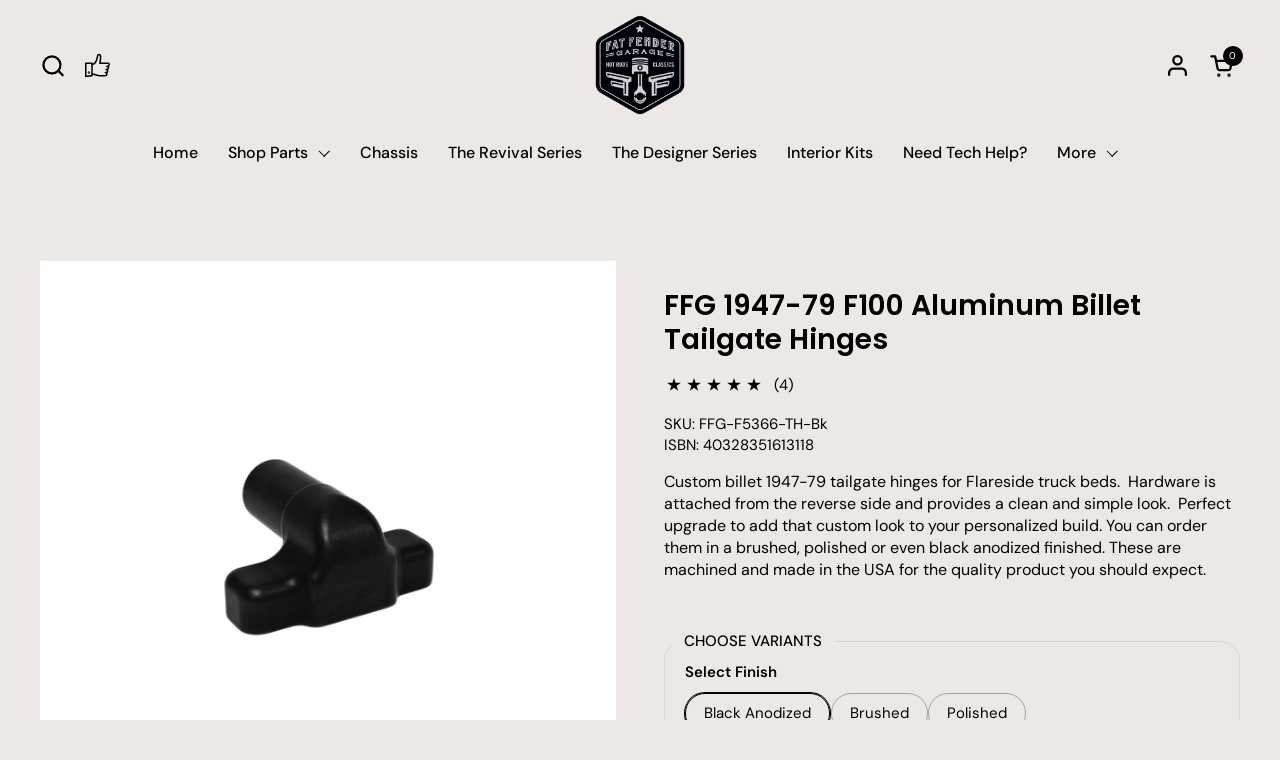

--- FILE ---
content_type: text/html; charset=utf-8
request_url: https://fatfender.com/products/1953-66-billet-tailgate-hinges?section_id=template--18246449070270__main&option_values=1274528628926
body_size: 6142
content:
<div id="shopify-section-template--18246449070270__main" class="shopify-section mount-css-slider mount-toggles mount-product-page mount-show-more"><link href="//fatfender.com/cdn/shop/t/60/assets/section-main-product.css?v=145453125280039510251739912194" rel="stylesheet" type="text/css" media="all" />

<div class="container container--large container--vertical-space-small  container--no-space-mobile "><product-page 
    id="product-template--18246449070270__main" 
    class="grid grid--layout grid--gap-xlarge grid-2 grid-lap-1 grid--no-stretch 
    main-product main-product--mobile-padding--false 
    product-component--default-to-first-variant-true" 
    data-collection="" data-id="6879215386814" 
    data-availability="true" 
    data-js-product-component
  ><div class=" element--is-sticky">
      
      <div class="
        product-gallery 
        product-gallery--slider 
        lap--grid--slider-container
        
      " 
        data-js-product-gallery
        style="--border-radius: 0px"
      >

        <style data-shopify>
          #product-template--18246449070270__main .product-gallery-item .lazy-image img {
            padding: 0% !important;
          }</style>
<css-slider data-options='{
            "selector": ".product-gallery-item",
            "autoHeight": false,"thumbnails": false, 
              "navigation": false,"listenScroll": false
          }'
            class="css-slider--bottom-navigation element--border-radius" 
            style="display:block"
          ><div class="grid  grid--slider  grid-1 lap--grid--slider grid--gap-small" style="--mobile-media-width: 100%">

<div 
  id="FeaturedMedia-template--18246449070270__main-23366743916734" 
  class="product-gallery-item element--border-radius  element--border-radius"
  data-product-media-type="image"
  data-product-single-media-wrapper
  data-media-id="23366743916734"
  data-video
  tabindex="0"
  data-index="0"data-image-zoomdata-ratio="1" style="padding-top: 100%">
<figure 
	class="lazy-image 
		 lazy-image--background 
		
		 lazy-image--fit 
		apply-gallery-animation
	" 
	 data-ratio="1" style="padding-top: 100%" 
	data-crop="true"
>

	<img
	  src="//fatfender.com/cdn/shop/products/N-E-W-P-r-o-d-uct-photo-template-2021-logo-copy-scaled.jpg?v=1742243348&width=480" alt="1953-56 Ford Trucks, 1957-60 Ford Trucks, 1961-66 Ford Trucks, black anodized, custom, Exterior, FFG Designed, flareside, high quality, import_2021_08_05_001436, joined-description-fields, polished, quality, Warehouse, FFG 1947-79 F100 Aluminum Billet Tai"
	  srcset="//fatfender.com/cdn/shop/products/N-E-W-P-r-o-d-uct-photo-template-2021-logo-copy-scaled.jpg?v=1742243348&width=240 240w,//fatfender.com/cdn/shop/products/N-E-W-P-r-o-d-uct-photo-template-2021-logo-copy-scaled.jpg?v=1742243348&width=360 360w,//fatfender.com/cdn/shop/products/N-E-W-P-r-o-d-uct-photo-template-2021-logo-copy-scaled.jpg?v=1742243348&width=420 420w,//fatfender.com/cdn/shop/products/N-E-W-P-r-o-d-uct-photo-template-2021-logo-copy-scaled.jpg?v=1742243348&width=480 480w,//fatfender.com/cdn/shop/products/N-E-W-P-r-o-d-uct-photo-template-2021-logo-copy-scaled.jpg?v=1742243348&width=640 640w,//fatfender.com/cdn/shop/products/N-E-W-P-r-o-d-uct-photo-template-2021-logo-copy-scaled.jpg?v=1742243348&width=840 840w,//fatfender.com/cdn/shop/products/N-E-W-P-r-o-d-uct-photo-template-2021-logo-copy-scaled.jpg?v=1742243348&width=1080 1080w,//fatfender.com/cdn/shop/products/N-E-W-P-r-o-d-uct-photo-template-2021-logo-copy-scaled.jpg?v=1742243348&width=1280 1280w,//fatfender.com/cdn/shop/products/N-E-W-P-r-o-d-uct-photo-template-2021-logo-copy-scaled.jpg?v=1742243348&width=1540 1540w,//fatfender.com/cdn/shop/products/N-E-W-P-r-o-d-uct-photo-template-2021-logo-copy-scaled.jpg?v=1742243348&width=1860 1860w,//fatfender.com/cdn/shop/products/N-E-W-P-r-o-d-uct-photo-template-2021-logo-copy-scaled.jpg?v=1742243348&width=2100 2100w,//fatfender.com/cdn/shop/products/N-E-W-P-r-o-d-uct-photo-template-2021-logo-copy-scaled.jpg?v=1742243348&width=2460 2460w"
	  class="img"
	  width="2560"
	  height="2560"
		data-ratio="1"
	  sizes="(max-width: 767px) 100vw, (max-width: 1920px) 50vw, 960px"
	  
		
		
		onload="this.parentNode.classList.add('lazyloaded');"
 	/>

</figure><product-image-zoom class="product-gallery-item__zoom" data-image="//fatfender.com/cdn/shop/products/N-E-W-P-r-o-d-uct-photo-template-2021-logo-copy-scaled.jpg?v=1742243348" aria-hidden="true" tabindex="-1"><svg width="21" height="21" viewBox="0 0 21 21" fill="none" xmlns="http://www.w3.org/2000/svg"><circle cx="9.08008" cy="9" r="8" stroke="var(--main-text)" stroke-width="2" style="fill:none!important" /><rect x="14.2988" y="15.9062" width="1.98612" height="6.65426" transform="rotate(-45 14.2988 15.9062)" fill="#111111"/><path d="M8.08008 5H10.0801V13H8.08008V5Z" fill="#111111"/><path d="M13.0801 8V10L5.08008 10L5.08008 8L13.0801 8Z" fill="#111111"/></svg></product-image-zoom>
    
</div>
<div 
  id="FeaturedMedia-template--18246449070270__main-23366743883966" 
  class="product-gallery-item element--border-radius  element--border-radius"
  data-product-media-type="image"
  data-product-single-media-wrapper
  data-media-id="23366743883966"
  data-video
  tabindex="0"
  data-index="1"data-image-zoomdata-ratio="1" style="padding-top: 100%">
<figure 
	class="lazy-image 
		 lazy-image--background 
		
		 lazy-image--fit 
		apply-gallery-animation
	" 
	 data-ratio="1" style="padding-top: 100%" 
	data-crop="true"
>

	<img
	  src="//fatfender.com/cdn/shop/products/NEW-P-r-o-d-u-ct-p-hoto-template-2021-logo-copy-scaled.jpg?v=1742243348&width=480" alt="1953-56 Ford Trucks, 1957-60 Ford Trucks, 1961-66 Ford Trucks, black anodized, custom, Exterior, FFG Designed, flareside, high quality, import_2021_08_05_001436, joined-description-fields, polished, quality, Warehouse, FFG 1947-79 F100 Aluminum Billet Tai"
	  srcset="//fatfender.com/cdn/shop/products/NEW-P-r-o-d-u-ct-p-hoto-template-2021-logo-copy-scaled.jpg?v=1742243348&width=240 240w,//fatfender.com/cdn/shop/products/NEW-P-r-o-d-u-ct-p-hoto-template-2021-logo-copy-scaled.jpg?v=1742243348&width=360 360w,//fatfender.com/cdn/shop/products/NEW-P-r-o-d-u-ct-p-hoto-template-2021-logo-copy-scaled.jpg?v=1742243348&width=420 420w,//fatfender.com/cdn/shop/products/NEW-P-r-o-d-u-ct-p-hoto-template-2021-logo-copy-scaled.jpg?v=1742243348&width=480 480w,//fatfender.com/cdn/shop/products/NEW-P-r-o-d-u-ct-p-hoto-template-2021-logo-copy-scaled.jpg?v=1742243348&width=640 640w,//fatfender.com/cdn/shop/products/NEW-P-r-o-d-u-ct-p-hoto-template-2021-logo-copy-scaled.jpg?v=1742243348&width=840 840w,//fatfender.com/cdn/shop/products/NEW-P-r-o-d-u-ct-p-hoto-template-2021-logo-copy-scaled.jpg?v=1742243348&width=1080 1080w,//fatfender.com/cdn/shop/products/NEW-P-r-o-d-u-ct-p-hoto-template-2021-logo-copy-scaled.jpg?v=1742243348&width=1280 1280w,//fatfender.com/cdn/shop/products/NEW-P-r-o-d-u-ct-p-hoto-template-2021-logo-copy-scaled.jpg?v=1742243348&width=1540 1540w,//fatfender.com/cdn/shop/products/NEW-P-r-o-d-u-ct-p-hoto-template-2021-logo-copy-scaled.jpg?v=1742243348&width=1860 1860w,//fatfender.com/cdn/shop/products/NEW-P-r-o-d-u-ct-p-hoto-template-2021-logo-copy-scaled.jpg?v=1742243348&width=2100 2100w,//fatfender.com/cdn/shop/products/NEW-P-r-o-d-u-ct-p-hoto-template-2021-logo-copy-scaled.jpg?v=1742243348&width=2460 2460w"
	  class="img"
	  width="2560"
	  height="2560"
		data-ratio="1"
	  sizes="(max-width: 767px) 100vw, (max-width: 1920px) 50vw, 960px"
	   loading="lazy" 
		
		
		onload="this.parentNode.classList.add('lazyloaded');"
 	/>

</figure><product-image-zoom class="product-gallery-item__zoom" data-image="//fatfender.com/cdn/shop/products/NEW-P-r-o-d-u-ct-p-hoto-template-2021-logo-copy-scaled.jpg?v=1742243348" aria-hidden="true" tabindex="-1"><svg width="21" height="21" viewBox="0 0 21 21" fill="none" xmlns="http://www.w3.org/2000/svg"><circle cx="9.08008" cy="9" r="8" stroke="var(--main-text)" stroke-width="2" style="fill:none!important" /><rect x="14.2988" y="15.9062" width="1.98612" height="6.65426" transform="rotate(-45 14.2988 15.9062)" fill="#111111"/><path d="M8.08008 5H10.0801V13H8.08008V5Z" fill="#111111"/><path d="M13.0801 8V10L5.08008 10L5.08008 8L13.0801 8Z" fill="#111111"/></svg></product-image-zoom>
    
</div>
<div 
  id="FeaturedMedia-template--18246449070270__main-21831304478910" 
  class="product-gallery-item element--border-radius  element--border-radius"
  data-product-media-type="external_video-youtube"
  data-product-single-media-wrapper
  data-media-id="21831304478910"
  data-video
  tabindex="0"
  data-index="2"data-video-id="aCPGKnqyqJ0" 
    data-video-host="youtube"><div class="product-gallery-item__media" style="padding-top: 100%">
<video-component id="video-" class="video-component 
     video-component--background  
    
    apply-gallery-animation
  "
  data-video data-media-type="youtube"
  data-autoplay="false"
>

  <template>
    <iframe src="https://www.youtube.com/embed/aCPGKnqyqJ0?enablejsapi=1&controls=1&loop=1&playlist=aCPGKnqyqJ0&autoplay=1&playsinline=1&rel=0" class="js-youtube video-component__iframe" allow="autoplay; encrypted-media" allowfullscreen title="Watch and Learn more about this product in our YouTube video!"></iframe></template>

  <div class="video-component__container" data-js-video-component-container>

    <a class="video-component__link" 
      href="https://www.youtube.com/watch?v=aCPGKnqyqJ0" 
      data-js-video-component-link
       title="Watch and Learn more about this product in our YouTube video!" 
      
    >

      
<span class="video-component__play" aria-hidden="true"><svg width="104" height="104" viewBox="0 0 104 104" fill="none" xmlns="http://www.w3.org/2000/svg"><circle opacity=".7" cx="52" cy="51.836" r="50.5" stroke="#000" stroke-width="2"/><path d="M46.869 72.196c-2.631 2.018-6.435.142-6.435-3.174v-35.51c0-3.317 3.804-5.193 6.435-3.175l23.147 17.756c2.087 1.6 2.087 4.746 0 6.347L46.869 72.196Z" fill="#000"/></svg></span>
          <span class="video-component__background" aria-hidden="true">
<figure 
	class="lazy-image 
		 lazy-image--background 
		
		
		
	" 
	 data-ratio="1.3333333333333333" style="padding-top: 75.0%" 
	data-crop="true"
>

	<img
	  src="//fatfender.com/cdn/shop/products/hqdefault_e8604695-7fec-4afd-9b23-4cfb9d848d58.jpg?v=1628795332&width=480" alt="Watch and Learn more about this product in our YouTube video!"
	  srcset="//fatfender.com/cdn/shop/products/hqdefault_e8604695-7fec-4afd-9b23-4cfb9d848d58.jpg?v=1628795332&width=240 240w,//fatfender.com/cdn/shop/products/hqdefault_e8604695-7fec-4afd-9b23-4cfb9d848d58.jpg?v=1628795332&width=360 360w,//fatfender.com/cdn/shop/products/hqdefault_e8604695-7fec-4afd-9b23-4cfb9d848d58.jpg?v=1628795332&width=420 420w,//fatfender.com/cdn/shop/products/hqdefault_e8604695-7fec-4afd-9b23-4cfb9d848d58.jpg?v=1628795332&width=480 480w"
	  class="img"
	  width="480"
	  height="360"
		data-ratio="1.3333333333333333"
	  sizes="(max-width: 767px) 100vw, (max-width: 1920px) 50vw, 960px"
	   loading="lazy" 
		
		
		onload="this.parentNode.classList.add('lazyloaded');"
 	/>

</figure></span></a>

  </div><button class="video-component__close" data-js-video-component-close>
      <span class="visually-hidden">Close</span>
      <span aria-hidden="true" class="exit"><svg width="18" height="18" viewBox="0 0 18 18" fill="none" xmlns="http://www.w3.org/2000/svg"><path d="M17 1L1 17" stroke="black" stroke-width="2" stroke-linecap="round" stroke-linejoin="round"/><path d="M1 1L17 17" stroke="black" stroke-width="2" stroke-linecap="round" stroke-linejoin="round"/></svg></span>
    </button></video-component></div></div><link href="//fatfender.com/cdn/shop/t/60/assets/component-video.css?v=58543998628834624751738792720" rel="stylesheet" type="text/css" media="all" />
</div></css-slider><div class="product-gallery__thumbnails " aria-hidden="true" style="--border-radius: 0px">
            <div class="product-gallery__thumbnails-holder"><button class="thumbnail element--border-radius" data-index="0"  tabindex="0" >
<figure 
  class="lazy-image lazy-image--small  lazy-image--fit  thumbnail__image" 
  data-ratio style="padding-top: 120.00048000192001%"
>
  
    <img 
      
        src="//fatfender.com/cdn/shop/products/N-E-W-P-r-o-d-uct-photo-template-2021-logo-copy-scaled.jpg?v=1742243348&width=120" 
        srcset="
          //fatfender.com/cdn/shop/products/N-E-W-P-r-o-d-uct-photo-template-2021-logo-copy-scaled.jpg?v=1742243348&width=120 100w, 
          //fatfender.com/cdn/shop/products/N-E-W-P-r-o-d-uct-photo-template-2021-logo-copy-scaled.jpg?v=1742243348&width=220 200w, 
          //fatfender.com/cdn/shop/products/N-E-W-P-r-o-d-uct-photo-template-2021-logo-copy-scaled.jpg?v=1742243348&width=320 300w
        "
      
      alt="1953-56 Ford Trucks, 1957-60 Ford Trucks, 1961-66 Ford Trucks, black anodized, custom, Exterior, FFG Designed, flareside, high quality, import_2021_08_05_001436, joined-description-fields, polished, quality, Warehouse, FFG 1947-79 F100 Aluminum Billet Tai"
      loading="lazy"
      sizes="100px"
      width="2560" height="2560"
      onload="this.parentNode.classList.add('lazyloaded')"
    />
  
</figure></button><button class="thumbnail element--border-radius" data-index="1"  tabindex="0" >
<figure 
  class="lazy-image lazy-image--small  lazy-image--fit  thumbnail__image" 
  data-ratio style="padding-top: 120.00048000192001%"
>
  
    <img 
      
        src="//fatfender.com/cdn/shop/products/NEW-P-r-o-d-u-ct-p-hoto-template-2021-logo-copy-scaled.jpg?v=1742243348&width=120" 
        srcset="
          //fatfender.com/cdn/shop/products/NEW-P-r-o-d-u-ct-p-hoto-template-2021-logo-copy-scaled.jpg?v=1742243348&width=120 100w, 
          //fatfender.com/cdn/shop/products/NEW-P-r-o-d-u-ct-p-hoto-template-2021-logo-copy-scaled.jpg?v=1742243348&width=220 200w, 
          //fatfender.com/cdn/shop/products/NEW-P-r-o-d-u-ct-p-hoto-template-2021-logo-copy-scaled.jpg?v=1742243348&width=320 300w
        "
      
      alt="1953-56 Ford Trucks, 1957-60 Ford Trucks, 1961-66 Ford Trucks, black anodized, custom, Exterior, FFG Designed, flareside, high quality, import_2021_08_05_001436, joined-description-fields, polished, quality, Warehouse, FFG 1947-79 F100 Aluminum Billet Tai"
      loading="lazy"
      sizes="100px"
      width="2560" height="2560"
      onload="this.parentNode.classList.add('lazyloaded')"
    />
  
</figure></button><button class="thumbnail element--border-radius" data-index="2"  tabindex="0" >
<figure 
  class="lazy-image lazy-image--small  lazy-image--fit  thumbnail__image" 
  data-ratio style="padding-top: 120.00048000192001%"
>
  
    <img 
      
        src="//fatfender.com/cdn/shop/products/hqdefault_e8604695-7fec-4afd-9b23-4cfb9d848d58.jpg?v=1628795332&width=120" 
        srcset="
          //fatfender.com/cdn/shop/products/hqdefault_e8604695-7fec-4afd-9b23-4cfb9d848d58.jpg?v=1628795332&width=120 100w, 
          //fatfender.com/cdn/shop/products/hqdefault_e8604695-7fec-4afd-9b23-4cfb9d848d58.jpg?v=1628795332&width=220 200w, 
          //fatfender.com/cdn/shop/products/hqdefault_e8604695-7fec-4afd-9b23-4cfb9d848d58.jpg?v=1628795332&width=320 300w
        "
      
      alt="Watch and Learn more about this product in our YouTube video!"
      loading="lazy"
      sizes="100px"
      width="480" height="360"
      onload="this.parentNode.classList.add('lazyloaded')"
    />
  
</figure><span class="thumbnail__badge"><svg width="26" height="26" viewBox="0 0 26 26" fill="none" xmlns="http://www.w3.org/2000/svg"><path class="path" fill-rule="evenodd" clip-rule="evenodd" d="M9.71814 6.71984C9.0517 6.31605 8.19995 6.79588 8.19995 7.5751V18.311C8.19995 19.1138 9.09826 19.5893 9.76217 19.1379L18.1123 13.4612C18.7146 13.0518 18.6912 12.1564 18.0682 11.779L9.71814 6.71984Z" fill="#3A3A3A"/></svg></span></button></div>
          </div></div>
    </div>

    <div class="product-text  element--is-sticky remove-empty-space">
      <div class="element--hide-on-portable gutter-bottom--small">
</div><h1 class="product__title heading-size--page-title" >FFG 1947-79 F100 Aluminum Billet Tailgate Hinges</h1><div >
<div class="star-rating" aria-label="">

    <span class="visually-hidden">Rating: 5.0 out of 5</span>
      
    <span class="star-rating__stars" style="
      width:100px;
    ">
      <span class="star-rating__stars-active" style="width:100%"></span>
    </span>
    
    <span class="star-rating__caption text-size--small ">(4)</span>

  </div></div><div class="product__sku-barcode text-size--small show-block-if-variant-selected" 
              data-update-block="sku-barcode-main" 
            ><span class="product__sku">
                  SKU: FFG-F5366-TH-B
                </span><span class="product__barcode" data-js-product-barcode>
                  ISBN: 40328351678654
                </span></div><span 
              class="product__subtitle text-size--regular text-color--primary"
              style="
                
                
              " 
               
            >
              <p>Custom billet 1947-79 tailgate hinges for Flareside truck beds.  Hardware is attached from the reverse side and provides a clean and simple look.  Perfect upgrade to add that custom look to your personalized build. You can order them in a brushed, polished or even black anodized finished. These are machined and made in the USA for the quality product you should expect. </p>
            </span><div class="sidebar-widget sidebar-widget--outline"
              
              
              
            ><span class="sidebar-widget__title">Choose variants</span><div class="sidebar-widget__content">

                <product-variants 
                  data-main-product-variants
                  data-main-product-page-variants
                  data-variants="1"
                  data-hide-variants="hide"
                  data-url="/products/1953-66-billet-tailgate-hinges" data-id="template--18246449070270__main" data-helper-id="template--18246449070270__main"
                  data-style="radio"
                   class="product-variants--hide-unavailable" 
                  data-unavailable-variants="hide"
                  
                   data-has-variants 
                  
                > 
              
                  <script type="application/json" data-js-variant-data data-update-block="variant-data-main-product">
                    {"id":40328351678654,"title":"Brushed","option1":"Brushed","option2":null,"option3":null,"sku":"FFG-F5366-TH-B","requires_shipping":true,"taxable":true,"featured_image":null,"available":true,"name":"FFG 1947-79 F100 Aluminum Billet Tailgate Hinges - Brushed","public_title":"Brushed","options":["Brushed"],"price":12900,"weight":1361,"compare_at_price":2905,"inventory_management":"shopify","barcode":"40328351678654","requires_selling_plan":false,"selling_plan_allocations":[],"quantity_rule":{"min":1,"max":null,"increment":1}}
                  </script>
                  
                  <div class="product-variants no-js-hidden"
                    
                    
                  >
                      
                      <div class="product-variant" data-name="product-finish-template--18246449070270__main" data-js-product-variant><span class="product-variant__name text-size--small">Select Finish</span><div class="product-variant__container product-variant__container--radio product-variant__container--radio--wrap" data-js-product-variant-container="radio">
<div class="product-variant__item product-variant__item--radio ">
      <input 
        type="radio" name="product-finish-template--18246449070270__main" id="1953-66-billet-tailgate-hinges-option-finish-1-template--18246449070270__main" value="Black Anodized" 
         
        
        class="product-variant__input product-variant-value " 
        data-available="true"
      
    
    data-option-value-id="1274528596158"
    data-variant-id="40328351613118"
    

      >
      <label for="1953-66-billet-tailgate-hinges-option-finish-1-template--18246449070270__main" class="product-variant__label text-size--small">
        Black Anodized
      </label>
    </div><div class="product-variant__item product-variant__item--radio ">
      <input 
        type="radio" name="product-finish-template--18246449070270__main" id="1953-66-billet-tailgate-hinges-option-finish-2-template--18246449070270__main" value="Brushed" 
        checked 
        
        class="product-variant__input product-variant-value " 
        data-available="true"
      
    
    data-option-value-id="1274528628926"
    data-variant-id="40328351678654"
     data-selected 

      >
      <label for="1953-66-billet-tailgate-hinges-option-finish-2-template--18246449070270__main" class="product-variant__label text-size--small">
        Brushed
      </label>
    </div><div class="product-variant__item product-variant__item--radio ">
      <input 
        type="radio" name="product-finish-template--18246449070270__main" id="1953-66-billet-tailgate-hinges-option-finish-3-template--18246449070270__main" value="Polished" 
         
        
        class="product-variant__input product-variant-value " 
        data-available="true"
      
    
    data-option-value-id="1274528661694"
    data-variant-id="40328351744190"
    

      >
      <label for="1953-66-billet-tailgate-hinges-option-finish-3-template--18246449070270__main" class="product-variant__label text-size--small">
        Polished
      </label>
    </div></div><span class="product-variant__out-of-stock text-size--regular text-color--opacity hide" aria-hidden="true">Out of stock</span></div></div>
                  
                </product-variants>

              </div>
            </div><div class="product-actions" ><div class="sidebar-widget sidebar-widget--outline  " 
                  data-update-block="price-extended-main"
                ><span class="sidebar-widget__title">Price</span><div class="sidebar-widget__content">
                    <div><div class="product-price"  id="product-price-template--18246449070270__main" ><span class="product-price--original pps " data-js-product-price-original>$129.00</span>
    
    <del class="product-price--compare" data-js-product-price-compare></del><span class="product-price--saving pps" data-js-product-price-saving></span><span class="product-price--unit pps text-size--small" data-js-product-price-unit></span>

</div></div>
                  </div>
                </div><product-form 
                id="add-to-cart-template--18246449070270__main" class="product-form"  data-ajax-cart data-js-product-form 
              ><form method="post" action="/cart/add" id="product-form-template--18246449070270__main" accept-charset="UTF-8" class="form" enctype="multipart/form-data" novalidate="novalidate" data-type="add-to-cart-form"><input type="hidden" name="form_type" value="product" /><input type="hidden" name="utf8" value="✓" /><span data-update-block="variant-id-main-product"><input type="hidden" name="id" value="40328351678654"></span><div class="product__cart-functions">

                    <div class="flex-buttons"><product-quantity class="product-quantity quantity-selector-holder 
                           hide "
                        >
                          <button class="qty-button qty-minus no-js-hidden" aria-label="Decrease quantity" role="button" controls="qty-template--18246449070270__main"><svg width="14" height="14" viewBox="0 0 14 14" fill="none" xmlns="http://www.w3.org/2000/svg"><path d="M13.0566 6.5V7.5H0.0566406L0.0566407 6.5L13.0566 6.5Z" fill="black"/></svg></button>
                          <label for="qty-template--18246449070270__main" class="visually-hidden">Quantity</label>
                          <input type="number" name="quantity" value="1" min="1" max="999" class="qty qty-selector product__quantity" id="qty-template--18246449070270__main">
                          <button class="qty-button qty-plus no-js-hidden" aria-label="Increase quantity" role="button" controls="qty-template--18246449070270__main"><svg width="14" height="14" viewBox="0 0 14 14" fill="none" xmlns="http://www.w3.org/2000/svg"><path d="M6.05664 0.5H7.05664V13.5H6.05664V0.5Z" fill="black"/><path d="M13.0566 6.5V7.5H0.0566406L0.0566407 6.5L13.0566 6.5Z" fill="black"/></svg></button>
                        </product-quantity><button type="submit" name="add" class="
                        add-to-cart button button--solid button--product button--loader button--move 
                        
                        " 
                        data-js-product-add-to-cart
                        data-main-product-add-to-cart
                      >
                        <span class="button__text" data-js-product-add-to-cart-text >Add to cart</span>
                        <span class="button__preloader">
                          <svg class="button__preloader-element" viewBox="25 25 50 50"><circle cx="50" cy="50" r="20" fill="none" stroke-width="4"/></svg>
                        </span>
                      </button><div data-shopify="payment-button" class="shopify-payment-button"> <shopify-accelerated-checkout recommended="{&quot;supports_subs&quot;:true,&quot;supports_def_opts&quot;:false,&quot;name&quot;:&quot;shop_pay&quot;,&quot;wallet_params&quot;:{&quot;shopId&quot;:59067072702,&quot;merchantName&quot;:&quot;Fat Fender Garage&quot;,&quot;personalized&quot;:true}}" fallback="{&quot;supports_subs&quot;:true,&quot;supports_def_opts&quot;:true,&quot;name&quot;:&quot;buy_it_now&quot;,&quot;wallet_params&quot;:{}}" access-token="02bb2a62cf1c998ed51be2ee0bc29c5b" buyer-country="US" buyer-locale="en" buyer-currency="USD" variant-params="[{&quot;id&quot;:40328351613118,&quot;requiresShipping&quot;:true},{&quot;id&quot;:40328351678654,&quot;requiresShipping&quot;:true},{&quot;id&quot;:40328351744190,&quot;requiresShipping&quot;:true}]" shop-id="59067072702" enabled-flags="[&quot;ae0f5bf6&quot;]" > <div class="shopify-payment-button__button" role="button" disabled aria-hidden="true" style="background-color: transparent; border: none"> <div class="shopify-payment-button__skeleton">&nbsp;</div> </div> <div class="shopify-payment-button__more-options shopify-payment-button__skeleton" role="button" disabled aria-hidden="true">&nbsp;</div> </shopify-accelerated-checkout> <small id="shopify-buyer-consent" class="hidden" aria-hidden="true" data-consent-type="subscription"> This item is a recurring or deferred purchase. By continuing, I agree to the <span id="shopify-subscription-policy-button">cancellation policy</span> and authorize you to charge my payment method at the prices, frequency and dates listed on this page until my order is fulfilled or I cancel, if permitted. </small> </div></div>
                    
                  </div><input type="hidden" name="product-id" value="6879215386814" /><input type="hidden" name="section-id" value="template--18246449070270__main" /></form></product-form><form method="post" action="/cart/add" id="product-form-installment" accept-charset="UTF-8" class="shopify-product-form" enctype="multipart/form-data"><input type="hidden" name="form_type" value="product" /><input type="hidden" name="utf8" value="✓" /><span data-update-block="variant-id-installment-main"><input type="hidden" name="id" value="40328351678654"></span>
                
<input type="hidden" name="product-id" value="6879215386814" /><input type="hidden" name="section-id" value="template--18246449070270__main" /></form></div><div class="product-custom-liquid" >
              
            </div></div>

  </product-page><script src="//fatfender.com/cdn/shop/t/60/assets/component-product-image-zoom.js?v=66950941361435549001737669057" defer></script><script src="//fatfender.com/cdn/shop/t/60/assets/component-video.js?v=74773436142964840401738792721" defer></script><script src="//fatfender.com/cdn/shop/t/60/assets/section-main-product.js?v=122708788566811428471738792723" defer></script>

</div></div>

--- FILE ---
content_type: text/html; charset=utf-8
request_url: https://fatfender.com/products/1953-66-billet-tailgate-hinges?section_id=template--18246449070270__main&option_values=1274528661694
body_size: 4752
content:
<div id="shopify-section-template--18246449070270__main" class="shopify-section mount-css-slider mount-toggles mount-product-page mount-show-more"><link href="//fatfender.com/cdn/shop/t/60/assets/section-main-product.css?v=145453125280039510251739912194" rel="stylesheet" type="text/css" media="all" />

<div class="container container--large container--vertical-space-small  container--no-space-mobile "><product-page 
    id="product-template--18246449070270__main" 
    class="grid grid--layout grid--gap-xlarge grid-2 grid-lap-1 grid--no-stretch 
    main-product main-product--mobile-padding--false 
    product-component--default-to-first-variant-true" 
    data-collection="" data-id="6879215386814" 
    data-availability="true" 
    data-js-product-component
  ><div class=" element--is-sticky">
      
      <div class="
        product-gallery 
        product-gallery--slider 
        lap--grid--slider-container
        
      " 
        data-js-product-gallery
        style="--border-radius: 0px"
      >

        <style data-shopify>
          #product-template--18246449070270__main .product-gallery-item .lazy-image img {
            padding: 0% !important;
          }</style>
<css-slider data-options='{
            "selector": ".product-gallery-item",
            "autoHeight": false,"thumbnails": false, 
              "navigation": false,"listenScroll": false
          }'
            class="css-slider--bottom-navigation element--border-radius" 
            style="display:block"
          ><div class="grid  grid--slider  grid-1 lap--grid--slider grid--gap-small" style="--mobile-media-width: 100%">

<div 
  id="FeaturedMedia-template--18246449070270__main-23366743916734" 
  class="product-gallery-item element--border-radius  element--border-radius"
  data-product-media-type="image"
  data-product-single-media-wrapper
  data-media-id="23366743916734"
  data-video
  tabindex="0"
  data-index="0"data-image-zoomdata-ratio="1" style="padding-top: 100%">
<figure 
	class="lazy-image 
		 lazy-image--background 
		
		 lazy-image--fit 
		apply-gallery-animation
	" 
	 data-ratio="1" style="padding-top: 100%" 
	data-crop="true"
>

	<img
	  src="//fatfender.com/cdn/shop/products/N-E-W-P-r-o-d-uct-photo-template-2021-logo-copy-scaled.jpg?v=1742243348&width=480" alt="1953-56 Ford Trucks, 1957-60 Ford Trucks, 1961-66 Ford Trucks, black anodized, custom, Exterior, FFG Designed, flareside, high quality, import_2021_08_05_001436, joined-description-fields, polished, quality, Warehouse, FFG 1947-79 F100 Aluminum Billet Tai"
	  srcset="//fatfender.com/cdn/shop/products/N-E-W-P-r-o-d-uct-photo-template-2021-logo-copy-scaled.jpg?v=1742243348&width=240 240w,//fatfender.com/cdn/shop/products/N-E-W-P-r-o-d-uct-photo-template-2021-logo-copy-scaled.jpg?v=1742243348&width=360 360w,//fatfender.com/cdn/shop/products/N-E-W-P-r-o-d-uct-photo-template-2021-logo-copy-scaled.jpg?v=1742243348&width=420 420w,//fatfender.com/cdn/shop/products/N-E-W-P-r-o-d-uct-photo-template-2021-logo-copy-scaled.jpg?v=1742243348&width=480 480w,//fatfender.com/cdn/shop/products/N-E-W-P-r-o-d-uct-photo-template-2021-logo-copy-scaled.jpg?v=1742243348&width=640 640w,//fatfender.com/cdn/shop/products/N-E-W-P-r-o-d-uct-photo-template-2021-logo-copy-scaled.jpg?v=1742243348&width=840 840w,//fatfender.com/cdn/shop/products/N-E-W-P-r-o-d-uct-photo-template-2021-logo-copy-scaled.jpg?v=1742243348&width=1080 1080w,//fatfender.com/cdn/shop/products/N-E-W-P-r-o-d-uct-photo-template-2021-logo-copy-scaled.jpg?v=1742243348&width=1280 1280w,//fatfender.com/cdn/shop/products/N-E-W-P-r-o-d-uct-photo-template-2021-logo-copy-scaled.jpg?v=1742243348&width=1540 1540w,//fatfender.com/cdn/shop/products/N-E-W-P-r-o-d-uct-photo-template-2021-logo-copy-scaled.jpg?v=1742243348&width=1860 1860w,//fatfender.com/cdn/shop/products/N-E-W-P-r-o-d-uct-photo-template-2021-logo-copy-scaled.jpg?v=1742243348&width=2100 2100w,//fatfender.com/cdn/shop/products/N-E-W-P-r-o-d-uct-photo-template-2021-logo-copy-scaled.jpg?v=1742243348&width=2460 2460w"
	  class="img"
	  width="2560"
	  height="2560"
		data-ratio="1"
	  sizes="(max-width: 767px) 100vw, (max-width: 1920px) 50vw, 960px"
	  
		
		
		onload="this.parentNode.classList.add('lazyloaded');"
 	/>

</figure><product-image-zoom class="product-gallery-item__zoom" data-image="//fatfender.com/cdn/shop/products/N-E-W-P-r-o-d-uct-photo-template-2021-logo-copy-scaled.jpg?v=1742243348" aria-hidden="true" tabindex="-1"><svg width="21" height="21" viewBox="0 0 21 21" fill="none" xmlns="http://www.w3.org/2000/svg"><circle cx="9.08008" cy="9" r="8" stroke="var(--main-text)" stroke-width="2" style="fill:none!important" /><rect x="14.2988" y="15.9062" width="1.98612" height="6.65426" transform="rotate(-45 14.2988 15.9062)" fill="#111111"/><path d="M8.08008 5H10.0801V13H8.08008V5Z" fill="#111111"/><path d="M13.0801 8V10L5.08008 10L5.08008 8L13.0801 8Z" fill="#111111"/></svg></product-image-zoom>
    
</div>
<div 
  id="FeaturedMedia-template--18246449070270__main-23366743883966" 
  class="product-gallery-item element--border-radius  element--border-radius"
  data-product-media-type="image"
  data-product-single-media-wrapper
  data-media-id="23366743883966"
  data-video
  tabindex="0"
  data-index="1"data-image-zoomdata-ratio="1" style="padding-top: 100%">
<figure 
	class="lazy-image 
		 lazy-image--background 
		
		 lazy-image--fit 
		apply-gallery-animation
	" 
	 data-ratio="1" style="padding-top: 100%" 
	data-crop="true"
>

	<img
	  src="//fatfender.com/cdn/shop/products/NEW-P-r-o-d-u-ct-p-hoto-template-2021-logo-copy-scaled.jpg?v=1742243348&width=480" alt="1953-56 Ford Trucks, 1957-60 Ford Trucks, 1961-66 Ford Trucks, black anodized, custom, Exterior, FFG Designed, flareside, high quality, import_2021_08_05_001436, joined-description-fields, polished, quality, Warehouse, FFG 1947-79 F100 Aluminum Billet Tai"
	  srcset="//fatfender.com/cdn/shop/products/NEW-P-r-o-d-u-ct-p-hoto-template-2021-logo-copy-scaled.jpg?v=1742243348&width=240 240w,//fatfender.com/cdn/shop/products/NEW-P-r-o-d-u-ct-p-hoto-template-2021-logo-copy-scaled.jpg?v=1742243348&width=360 360w,//fatfender.com/cdn/shop/products/NEW-P-r-o-d-u-ct-p-hoto-template-2021-logo-copy-scaled.jpg?v=1742243348&width=420 420w,//fatfender.com/cdn/shop/products/NEW-P-r-o-d-u-ct-p-hoto-template-2021-logo-copy-scaled.jpg?v=1742243348&width=480 480w,//fatfender.com/cdn/shop/products/NEW-P-r-o-d-u-ct-p-hoto-template-2021-logo-copy-scaled.jpg?v=1742243348&width=640 640w,//fatfender.com/cdn/shop/products/NEW-P-r-o-d-u-ct-p-hoto-template-2021-logo-copy-scaled.jpg?v=1742243348&width=840 840w,//fatfender.com/cdn/shop/products/NEW-P-r-o-d-u-ct-p-hoto-template-2021-logo-copy-scaled.jpg?v=1742243348&width=1080 1080w,//fatfender.com/cdn/shop/products/NEW-P-r-o-d-u-ct-p-hoto-template-2021-logo-copy-scaled.jpg?v=1742243348&width=1280 1280w,//fatfender.com/cdn/shop/products/NEW-P-r-o-d-u-ct-p-hoto-template-2021-logo-copy-scaled.jpg?v=1742243348&width=1540 1540w,//fatfender.com/cdn/shop/products/NEW-P-r-o-d-u-ct-p-hoto-template-2021-logo-copy-scaled.jpg?v=1742243348&width=1860 1860w,//fatfender.com/cdn/shop/products/NEW-P-r-o-d-u-ct-p-hoto-template-2021-logo-copy-scaled.jpg?v=1742243348&width=2100 2100w,//fatfender.com/cdn/shop/products/NEW-P-r-o-d-u-ct-p-hoto-template-2021-logo-copy-scaled.jpg?v=1742243348&width=2460 2460w"
	  class="img"
	  width="2560"
	  height="2560"
		data-ratio="1"
	  sizes="(max-width: 767px) 100vw, (max-width: 1920px) 50vw, 960px"
	   loading="lazy" 
		
		
		onload="this.parentNode.classList.add('lazyloaded');"
 	/>

</figure><product-image-zoom class="product-gallery-item__zoom" data-image="//fatfender.com/cdn/shop/products/NEW-P-r-o-d-u-ct-p-hoto-template-2021-logo-copy-scaled.jpg?v=1742243348" aria-hidden="true" tabindex="-1"><svg width="21" height="21" viewBox="0 0 21 21" fill="none" xmlns="http://www.w3.org/2000/svg"><circle cx="9.08008" cy="9" r="8" stroke="var(--main-text)" stroke-width="2" style="fill:none!important" /><rect x="14.2988" y="15.9062" width="1.98612" height="6.65426" transform="rotate(-45 14.2988 15.9062)" fill="#111111"/><path d="M8.08008 5H10.0801V13H8.08008V5Z" fill="#111111"/><path d="M13.0801 8V10L5.08008 10L5.08008 8L13.0801 8Z" fill="#111111"/></svg></product-image-zoom>
    
</div>
<div 
  id="FeaturedMedia-template--18246449070270__main-21831304478910" 
  class="product-gallery-item element--border-radius  element--border-radius"
  data-product-media-type="external_video-youtube"
  data-product-single-media-wrapper
  data-media-id="21831304478910"
  data-video
  tabindex="0"
  data-index="2"data-video-id="aCPGKnqyqJ0" 
    data-video-host="youtube"><div class="product-gallery-item__media" style="padding-top: 100%">
<video-component id="video-" class="video-component 
     video-component--background  
    
    apply-gallery-animation
  "
  data-video data-media-type="youtube"
  data-autoplay="false"
>

  <template>
    <iframe src="https://www.youtube.com/embed/aCPGKnqyqJ0?enablejsapi=1&controls=1&loop=1&playlist=aCPGKnqyqJ0&autoplay=1&playsinline=1&rel=0" class="js-youtube video-component__iframe" allow="autoplay; encrypted-media" allowfullscreen title="Watch and Learn more about this product in our YouTube video!"></iframe></template>

  <div class="video-component__container" data-js-video-component-container>

    <a class="video-component__link" 
      href="https://www.youtube.com/watch?v=aCPGKnqyqJ0" 
      data-js-video-component-link
       title="Watch and Learn more about this product in our YouTube video!" 
      
    >

      
<span class="video-component__play" aria-hidden="true"><svg width="104" height="104" viewBox="0 0 104 104" fill="none" xmlns="http://www.w3.org/2000/svg"><circle opacity=".7" cx="52" cy="51.836" r="50.5" stroke="#000" stroke-width="2"/><path d="M46.869 72.196c-2.631 2.018-6.435.142-6.435-3.174v-35.51c0-3.317 3.804-5.193 6.435-3.175l23.147 17.756c2.087 1.6 2.087 4.746 0 6.347L46.869 72.196Z" fill="#000"/></svg></span>
          <span class="video-component__background" aria-hidden="true">
<figure 
	class="lazy-image 
		 lazy-image--background 
		
		
		
	" 
	 data-ratio="1.3333333333333333" style="padding-top: 75.0%" 
	data-crop="true"
>

	<img
	  src="//fatfender.com/cdn/shop/products/hqdefault_e8604695-7fec-4afd-9b23-4cfb9d848d58.jpg?v=1628795332&width=480" alt="Watch and Learn more about this product in our YouTube video!"
	  srcset="//fatfender.com/cdn/shop/products/hqdefault_e8604695-7fec-4afd-9b23-4cfb9d848d58.jpg?v=1628795332&width=240 240w,//fatfender.com/cdn/shop/products/hqdefault_e8604695-7fec-4afd-9b23-4cfb9d848d58.jpg?v=1628795332&width=360 360w,//fatfender.com/cdn/shop/products/hqdefault_e8604695-7fec-4afd-9b23-4cfb9d848d58.jpg?v=1628795332&width=420 420w,//fatfender.com/cdn/shop/products/hqdefault_e8604695-7fec-4afd-9b23-4cfb9d848d58.jpg?v=1628795332&width=480 480w"
	  class="img"
	  width="480"
	  height="360"
		data-ratio="1.3333333333333333"
	  sizes="(max-width: 767px) 100vw, (max-width: 1920px) 50vw, 960px"
	   loading="lazy" 
		
		
		onload="this.parentNode.classList.add('lazyloaded');"
 	/>

</figure></span></a>

  </div><button class="video-component__close" data-js-video-component-close>
      <span class="visually-hidden">Close</span>
      <span aria-hidden="true" class="exit"><svg width="18" height="18" viewBox="0 0 18 18" fill="none" xmlns="http://www.w3.org/2000/svg"><path d="M17 1L1 17" stroke="black" stroke-width="2" stroke-linecap="round" stroke-linejoin="round"/><path d="M1 1L17 17" stroke="black" stroke-width="2" stroke-linecap="round" stroke-linejoin="round"/></svg></span>
    </button></video-component></div></div><link href="//fatfender.com/cdn/shop/t/60/assets/component-video.css?v=58543998628834624751738792720" rel="stylesheet" type="text/css" media="all" />
</div></css-slider><div class="product-gallery__thumbnails " aria-hidden="true" style="--border-radius: 0px">
            <div class="product-gallery__thumbnails-holder"><button class="thumbnail element--border-radius" data-index="0"  tabindex="0" >
<figure 
  class="lazy-image lazy-image--small  lazy-image--fit  thumbnail__image" 
  data-ratio style="padding-top: 120.00048000192001%"
>
  
    <img 
      
        src="//fatfender.com/cdn/shop/products/N-E-W-P-r-o-d-uct-photo-template-2021-logo-copy-scaled.jpg?v=1742243348&width=120" 
        srcset="
          //fatfender.com/cdn/shop/products/N-E-W-P-r-o-d-uct-photo-template-2021-logo-copy-scaled.jpg?v=1742243348&width=120 100w, 
          //fatfender.com/cdn/shop/products/N-E-W-P-r-o-d-uct-photo-template-2021-logo-copy-scaled.jpg?v=1742243348&width=220 200w, 
          //fatfender.com/cdn/shop/products/N-E-W-P-r-o-d-uct-photo-template-2021-logo-copy-scaled.jpg?v=1742243348&width=320 300w
        "
      
      alt="1953-56 Ford Trucks, 1957-60 Ford Trucks, 1961-66 Ford Trucks, black anodized, custom, Exterior, FFG Designed, flareside, high quality, import_2021_08_05_001436, joined-description-fields, polished, quality, Warehouse, FFG 1947-79 F100 Aluminum Billet Tai"
      loading="lazy"
      sizes="100px"
      width="2560" height="2560"
      onload="this.parentNode.classList.add('lazyloaded')"
    />
  
</figure></button><button class="thumbnail element--border-radius" data-index="1"  tabindex="0" >
<figure 
  class="lazy-image lazy-image--small  lazy-image--fit  thumbnail__image" 
  data-ratio style="padding-top: 120.00048000192001%"
>
  
    <img 
      
        src="//fatfender.com/cdn/shop/products/NEW-P-r-o-d-u-ct-p-hoto-template-2021-logo-copy-scaled.jpg?v=1742243348&width=120" 
        srcset="
          //fatfender.com/cdn/shop/products/NEW-P-r-o-d-u-ct-p-hoto-template-2021-logo-copy-scaled.jpg?v=1742243348&width=120 100w, 
          //fatfender.com/cdn/shop/products/NEW-P-r-o-d-u-ct-p-hoto-template-2021-logo-copy-scaled.jpg?v=1742243348&width=220 200w, 
          //fatfender.com/cdn/shop/products/NEW-P-r-o-d-u-ct-p-hoto-template-2021-logo-copy-scaled.jpg?v=1742243348&width=320 300w
        "
      
      alt="1953-56 Ford Trucks, 1957-60 Ford Trucks, 1961-66 Ford Trucks, black anodized, custom, Exterior, FFG Designed, flareside, high quality, import_2021_08_05_001436, joined-description-fields, polished, quality, Warehouse, FFG 1947-79 F100 Aluminum Billet Tai"
      loading="lazy"
      sizes="100px"
      width="2560" height="2560"
      onload="this.parentNode.classList.add('lazyloaded')"
    />
  
</figure></button><button class="thumbnail element--border-radius" data-index="2"  tabindex="0" >
<figure 
  class="lazy-image lazy-image--small  lazy-image--fit  thumbnail__image" 
  data-ratio style="padding-top: 120.00048000192001%"
>
  
    <img 
      
        src="//fatfender.com/cdn/shop/products/hqdefault_e8604695-7fec-4afd-9b23-4cfb9d848d58.jpg?v=1628795332&width=120" 
        srcset="
          //fatfender.com/cdn/shop/products/hqdefault_e8604695-7fec-4afd-9b23-4cfb9d848d58.jpg?v=1628795332&width=120 100w, 
          //fatfender.com/cdn/shop/products/hqdefault_e8604695-7fec-4afd-9b23-4cfb9d848d58.jpg?v=1628795332&width=220 200w, 
          //fatfender.com/cdn/shop/products/hqdefault_e8604695-7fec-4afd-9b23-4cfb9d848d58.jpg?v=1628795332&width=320 300w
        "
      
      alt="Watch and Learn more about this product in our YouTube video!"
      loading="lazy"
      sizes="100px"
      width="480" height="360"
      onload="this.parentNode.classList.add('lazyloaded')"
    />
  
</figure><span class="thumbnail__badge"><svg width="26" height="26" viewBox="0 0 26 26" fill="none" xmlns="http://www.w3.org/2000/svg"><path class="path" fill-rule="evenodd" clip-rule="evenodd" d="M9.71814 6.71984C9.0517 6.31605 8.19995 6.79588 8.19995 7.5751V18.311C8.19995 19.1138 9.09826 19.5893 9.76217 19.1379L18.1123 13.4612C18.7146 13.0518 18.6912 12.1564 18.0682 11.779L9.71814 6.71984Z" fill="#3A3A3A"/></svg></span></button></div>
          </div></div>
    </div>

    <div class="product-text  element--is-sticky remove-empty-space">
      <div class="element--hide-on-portable gutter-bottom--small">
</div><h1 class="product__title heading-size--page-title" >FFG 1947-79 F100 Aluminum Billet Tailgate Hinges</h1><div >
<div class="star-rating" aria-label="">

    <span class="visually-hidden">Rating: 5.0 out of 5</span>
      
    <span class="star-rating__stars" style="
      width:100px;
    ">
      <span class="star-rating__stars-active" style="width:100%"></span>
    </span>
    
    <span class="star-rating__caption text-size--small ">(4)</span>

  </div></div><div class="product__sku-barcode text-size--small show-block-if-variant-selected" 
              data-update-block="sku-barcode-main" 
            ><span class="product__sku">
                  SKU: FFG-F5366-TH-P
                </span><span class="product__barcode" data-js-product-barcode>
                  ISBN: 40328351744190
                </span></div><span 
              class="product__subtitle text-size--regular text-color--primary"
              style="
                
                
              " 
               
            >
              <p>Custom billet 1947-79 tailgate hinges for Flareside truck beds.  Hardware is attached from the reverse side and provides a clean and simple look.  Perfect upgrade to add that custom look to your personalized build. You can order them in a brushed, polished or even black anodized finished. These are machined and made in the USA for the quality product you should expect. </p>
            </span><div class="sidebar-widget sidebar-widget--outline"
              
              
              
            ><span class="sidebar-widget__title">Choose variants</span><div class="sidebar-widget__content">

                <product-variants 
                  data-main-product-variants
                  data-main-product-page-variants
                  data-variants="1"
                  data-hide-variants="hide"
                  data-url="/products/1953-66-billet-tailgate-hinges" data-id="template--18246449070270__main" data-helper-id="template--18246449070270__main"
                  data-style="radio"
                   class="product-variants--hide-unavailable" 
                  data-unavailable-variants="hide"
                  
                   data-has-variants 
                  
                > 
              
                  <script type="application/json" data-js-variant-data data-update-block="variant-data-main-product">
                    {"id":40328351744190,"title":"Polished","option1":"Polished","option2":null,"option3":null,"sku":"FFG-F5366-TH-P","requires_shipping":true,"taxable":true,"featured_image":null,"available":true,"name":"FFG 1947-79 F100 Aluminum Billet Tailgate Hinges - Polished","public_title":"Polished","options":["Polished"],"price":13900,"weight":1361,"compare_at_price":3905,"inventory_management":"shopify","barcode":"40328351744190","requires_selling_plan":false,"selling_plan_allocations":[],"quantity_rule":{"min":1,"max":null,"increment":1}}
                  </script>
                  
                  <div class="product-variants no-js-hidden"
                    
                    
                  >
                      
                      <div class="product-variant" data-name="product-finish-template--18246449070270__main" data-js-product-variant><span class="product-variant__name text-size--small">Select Finish</span><div class="product-variant__container product-variant__container--radio product-variant__container--radio--wrap" data-js-product-variant-container="radio">
<div class="product-variant__item product-variant__item--radio ">
      <input 
        type="radio" name="product-finish-template--18246449070270__main" id="1953-66-billet-tailgate-hinges-option-finish-1-template--18246449070270__main" value="Black Anodized" 
         
        
        class="product-variant__input product-variant-value " 
        data-available="true"
      
    
    data-option-value-id="1274528596158"
    data-variant-id="40328351613118"
    

      >
      <label for="1953-66-billet-tailgate-hinges-option-finish-1-template--18246449070270__main" class="product-variant__label text-size--small">
        Black Anodized
      </label>
    </div><div class="product-variant__item product-variant__item--radio ">
      <input 
        type="radio" name="product-finish-template--18246449070270__main" id="1953-66-billet-tailgate-hinges-option-finish-2-template--18246449070270__main" value="Brushed" 
         
        
        class="product-variant__input product-variant-value " 
        data-available="true"
      
    
    data-option-value-id="1274528628926"
    data-variant-id="40328351678654"
    

      >
      <label for="1953-66-billet-tailgate-hinges-option-finish-2-template--18246449070270__main" class="product-variant__label text-size--small">
        Brushed
      </label>
    </div><div class="product-variant__item product-variant__item--radio ">
      <input 
        type="radio" name="product-finish-template--18246449070270__main" id="1953-66-billet-tailgate-hinges-option-finish-3-template--18246449070270__main" value="Polished" 
        checked 
        
        class="product-variant__input product-variant-value " 
        data-available="true"
      
    
    data-option-value-id="1274528661694"
    data-variant-id="40328351744190"
     data-selected 

      >
      <label for="1953-66-billet-tailgate-hinges-option-finish-3-template--18246449070270__main" class="product-variant__label text-size--small">
        Polished
      </label>
    </div></div><span class="product-variant__out-of-stock text-size--regular text-color--opacity hide" aria-hidden="true">Out of stock</span></div></div>
                  
                </product-variants>

              </div>
            </div><div class="product-actions" ><div class="sidebar-widget sidebar-widget--outline  " 
                  data-update-block="price-extended-main"
                ><span class="sidebar-widget__title">Price</span><div class="sidebar-widget__content">
                    <div><div class="product-price"  id="product-price-template--18246449070270__main" ><span class="product-price--original pps " data-js-product-price-original>$139.00</span>
    
    <del class="product-price--compare" data-js-product-price-compare></del><span class="product-price--saving pps" data-js-product-price-saving></span><span class="product-price--unit pps text-size--small" data-js-product-price-unit></span>

</div></div>
                  </div>
                </div><product-form 
                id="add-to-cart-template--18246449070270__main" class="product-form"  data-ajax-cart data-js-product-form 
              ><form method="post" action="/cart/add" id="product-form-template--18246449070270__main" accept-charset="UTF-8" class="form" enctype="multipart/form-data" novalidate="novalidate" data-type="add-to-cart-form"><input type="hidden" name="form_type" value="product" /><input type="hidden" name="utf8" value="✓" /><span data-update-block="variant-id-main-product"><input type="hidden" name="id" value="40328351744190"></span><div class="product__cart-functions">

                    <div class="flex-buttons"><product-quantity class="product-quantity quantity-selector-holder 
                           hide "
                        >
                          <button class="qty-button qty-minus no-js-hidden" aria-label="Decrease quantity" role="button" controls="qty-template--18246449070270__main"><svg width="14" height="14" viewBox="0 0 14 14" fill="none" xmlns="http://www.w3.org/2000/svg"><path d="M13.0566 6.5V7.5H0.0566406L0.0566407 6.5L13.0566 6.5Z" fill="black"/></svg></button>
                          <label for="qty-template--18246449070270__main" class="visually-hidden">Quantity</label>
                          <input type="number" name="quantity" value="1" min="1" max="999" class="qty qty-selector product__quantity" id="qty-template--18246449070270__main">
                          <button class="qty-button qty-plus no-js-hidden" aria-label="Increase quantity" role="button" controls="qty-template--18246449070270__main"><svg width="14" height="14" viewBox="0 0 14 14" fill="none" xmlns="http://www.w3.org/2000/svg"><path d="M6.05664 0.5H7.05664V13.5H6.05664V0.5Z" fill="black"/><path d="M13.0566 6.5V7.5H0.0566406L0.0566407 6.5L13.0566 6.5Z" fill="black"/></svg></button>
                        </product-quantity><button type="submit" name="add" class="
                        add-to-cart button button--solid button--product button--loader button--move 
                        
                        " 
                        data-js-product-add-to-cart
                        data-main-product-add-to-cart
                      >
                        <span class="button__text" data-js-product-add-to-cart-text >Add to cart</span>
                        <span class="button__preloader">
                          <svg class="button__preloader-element" viewBox="25 25 50 50"><circle cx="50" cy="50" r="20" fill="none" stroke-width="4"/></svg>
                        </span>
                      </button><div data-shopify="payment-button" class="shopify-payment-button"> <shopify-accelerated-checkout recommended="{&quot;supports_subs&quot;:true,&quot;supports_def_opts&quot;:false,&quot;name&quot;:&quot;shop_pay&quot;,&quot;wallet_params&quot;:{&quot;shopId&quot;:59067072702,&quot;merchantName&quot;:&quot;Fat Fender Garage&quot;,&quot;personalized&quot;:true}}" fallback="{&quot;supports_subs&quot;:true,&quot;supports_def_opts&quot;:true,&quot;name&quot;:&quot;buy_it_now&quot;,&quot;wallet_params&quot;:{}}" access-token="02bb2a62cf1c998ed51be2ee0bc29c5b" buyer-country="US" buyer-locale="en" buyer-currency="USD" variant-params="[{&quot;id&quot;:40328351613118,&quot;requiresShipping&quot;:true},{&quot;id&quot;:40328351678654,&quot;requiresShipping&quot;:true},{&quot;id&quot;:40328351744190,&quot;requiresShipping&quot;:true}]" shop-id="59067072702" enabled-flags="[&quot;ae0f5bf6&quot;]" > <div class="shopify-payment-button__button" role="button" disabled aria-hidden="true" style="background-color: transparent; border: none"> <div class="shopify-payment-button__skeleton">&nbsp;</div> </div> <div class="shopify-payment-button__more-options shopify-payment-button__skeleton" role="button" disabled aria-hidden="true">&nbsp;</div> </shopify-accelerated-checkout> <small id="shopify-buyer-consent" class="hidden" aria-hidden="true" data-consent-type="subscription"> This item is a recurring or deferred purchase. By continuing, I agree to the <span id="shopify-subscription-policy-button">cancellation policy</span> and authorize you to charge my payment method at the prices, frequency and dates listed on this page until my order is fulfilled or I cancel, if permitted. </small> </div></div>
                    
                  </div><input type="hidden" name="product-id" value="6879215386814" /><input type="hidden" name="section-id" value="template--18246449070270__main" /></form></product-form><form method="post" action="/cart/add" id="product-form-installment" accept-charset="UTF-8" class="shopify-product-form" enctype="multipart/form-data"><input type="hidden" name="form_type" value="product" /><input type="hidden" name="utf8" value="✓" /><span data-update-block="variant-id-installment-main"><input type="hidden" name="id" value="40328351744190"></span>
                
<input type="hidden" name="product-id" value="6879215386814" /><input type="hidden" name="section-id" value="template--18246449070270__main" /></form></div><div class="product-custom-liquid" >
              
            </div></div>

  </product-page><script src="//fatfender.com/cdn/shop/t/60/assets/component-product-image-zoom.js?v=66950941361435549001737669057" defer></script><script src="//fatfender.com/cdn/shop/t/60/assets/component-video.js?v=74773436142964840401738792721" defer></script><script src="//fatfender.com/cdn/shop/t/60/assets/section-main-product.js?v=122708788566811428471738792723" defer></script>

</div></div>

--- FILE ---
content_type: text/css
request_url: https://fatfender.com/cdn/shop/t/60/assets/component-video.css?v=58543998628834624751738792720
body_size: 137
content:
.video-popup--section .video-component__background,.video-component__close:after,.video-component__blackout,.video-component__container,.video-component__autoplay-poster,.video-component__background:after,.video-component__play:after{position:absolute;top:0;width:100%;height:100%}html[dir=rtl] .video-popup--section .video-component__background,.video-popup--section html[dir=rtl] .video-component__background,html[dir=rtl] .video-component__close:after,html[dir=rtl] .video-component__blackout,html[dir=rtl] .video-component__container,html[dir=rtl] .video-component__autoplay-poster,html[dir=rtl] .video-component__background:after,html[dir=rtl] .video-component__play:after{right:0}html[dir=ltr] .video-popup--section .video-component__background,.video-popup--section html[dir=ltr] .video-component__background,html[dir=ltr] .video-component__close:after,html[dir=ltr] .video-component__blackout,html[dir=ltr] .video-component__container,html[dir=ltr] .video-component__autoplay-poster,html[dir=ltr] .video-component__background:after,html[dir=ltr] .video-component__play:after{left:0}.video-component{display:block;position:absolute;width:100%;height:100%;top:0}.video-component__overlay-content{position:absolute;top:50%;left:50%;width:100%;transform:translate(-50%,-50%);text-align:center;z-index:9;color:var(--color-text-main)}.video-component--crop video{object-fit:cover}.video-component__play{display:block;width:clamp(60px,10vw,110px);height:clamp(60px,10vw,110px);transition:all .12s linear;margin:0 auto;display:flex;align-items:center;justify-content:center;position:absolute;top:50%;left:50%;transform:translate(-50%,-50%);z-index:9}.video-component__play:after{content:"";border-radius:var(--border-radius-buttons)}.video-component__play svg{position:relative;top:1px;z-index:9}.video-component__play svg circle{stroke:var(--color-text-main)}.video-component__play svg path{fill:var(--color-text-main)}.video-component__overlay-content .video-component__play{position:static;transform:none}.video-component__background{z-index:1}.video-component__background:after{opacity:.36}.video-component__background.onboarding-svg{position:absolute;top:0}html[dir=rtl] .video-component__background.onboarding-svg{right:0}html[dir=ltr] .video-component__background.onboarding-svg{left:0}.video-component iframe,.video-component video{z-index:99;top:-2px;left:-2px;width:calc(100% + 4px);height:calc(100% + 4px);position:absolute}.video-component[data-autoplay=true] iframe,.video-component[data-autoplay=true] video{opacity:0;transition:opacity .7s ease-out}.video-component[data-autoplay=true].video-playing iframe,.video-component[data-autoplay=true].video-playing video{opacity:1!important}.video-component[data-autoplay=true].video-playing .video-component__autoplay-poster{opacity:0}.video-component[data-autoplay=true] .video-component__blackout{display:none}.video-component__container{overflow:hidden}.video-component__autoplay-poster{transition:opacity .15s linear;z-index:8}.video-component__blackout{transition:all .1s linear;pointer-events:none;opacity:0;background:#000;z-index:90}.video-component__link{cursor:pointer;display:block}.no-touchevents .video-component__link:hover .video-component__play:after{transform:scale(1.05)}.video-component__close{display:none;position:absolute;top:1.25rem;width:2.5rem;height:2.5rem;align-items:center;justify-content:center;cursor:pointer;z-index:999}html[dir=rtl] .video-component__close{left:1.25rem}html[dir=ltr] .video-component__close{right:1.25rem}.video-component__close svg,.video-component__close span{width:.875rem;height:.875rem;display:block;z-index:999}.video-component__close svg *{stroke:var(--color-text-main)}.video-component__close:after{content:"";background:var(--color-background-main);border-radius:var(--border-radius-buttons)}.no-touchevents .video-component__close:hover:after{transform:scale(1.05)}.video-component.video-opened .video-component__close{display:flex}.video-component.video-opened figure{display:none}.video-popup--section{position:relative;overflow:hidden;aspect-ratio:16/9}.video-popup--section .video-component__background{z-index:5}.video-popup--section .video-component__link{display:flex;align-items:center;justify-content:center;flex-direction:column-reverse;height:100%}.video-popup--section .video-component__play{position:static;transform:none}.video-popup--section .video-component__play svg *{stroke:var(--color-text-main)}.video-popup--section .video-popup-title{z-index:9;color:var(--color-text-main)}
/*# sourceMappingURL=/cdn/shop/t/60/assets/component-video.css.map?v=58543998628834624751738792720 */


--- FILE ---
content_type: text/css
request_url: https://fatfender.com/cdn/shop/t/60/assets/section-newsletter.css?v=42708606606103007041737669057
body_size: -345
content:
.newsletter__container{max-width:37.5rem;margin:0 auto;padding:0 1.25rem}.newsletter__info{color:var(--color-secondary-text-cards)}.newsletter__icon svg path{stroke:var(--color-text-cards)}.newsletter fieldset{display:grid;grid-template-columns:1fr min-content;align-items:center;margin-inline-start:auto;margin-inline-end:auto;gap:1.25rem}@media screen and (max-width: 474px){.newsletter fieldset{grid-template-columns:100%}}.newsletter input[type=email]{font-size:calc(14px / 16 * var(--base-body-primary-size) + 0px);border-width:var(--border-width-buttons);border-color:var(--color-secondary-text-cards);background-color:transparent;color:var(--color-secondary-text-cards);line-height:1}.newsletter input[type=email]::placeholder{color:var(--color-secondary-text-cards);opacity:1}.newsletter .button{text-transform:uppercase;padding:var(--input-padding) 2.1875rem}
/*# sourceMappingURL=/cdn/shop/t/60/assets/section-newsletter.css.map?v=42708606606103007041737669057 */


--- FILE ---
content_type: text/javascript
request_url: https://fatfender.com/cdn/shop/t/60/assets/component-video.js?v=74773436142964840401738792721
body_size: -26
content:
if(typeof VideoComponent!="function"){class VideoComponent2 extends HTMLElement{constructor(){super(),this.observer=new IntersectionObserver(entries=>{entries.forEach(entry=>{entry.isIntersecting?this.onEnterViewport():this.onExitViewport()})},{threshold:[0,1]}),this.observer.observe(this),this.querySelector("[data-js-video-component-link]").addEventListener("click",e=>{e.preventDefault(),this.loadVideoTemplate()})}loadVideoTemplate(){const blackout=document.createElement("div");blackout.classList.add("video-component__blackout"),this.append(blackout),setTimeout(()=>{blackout.style.opacity="1"},10),this.classList.add("video-opened"),this.querySelector("[data-js-video-component-close]")&&this.querySelector("[data-js-video-component-close]").addEventListener("click",()=>{this.querySelectorAll("iframe, video").forEach(elm=>{elm.remove()}),blackout.remove(),this.classList.remove("video-opened")}),setTimeout(()=>{this.querySelector("[data-js-video-component-container]").appendChild(this.querySelector("template").content.firstElementChild.cloneNode(!0)),setTimeout(()=>{this._playMedia(this.closest("[data-video]"))},this.dataset.autoplay==="true"?1:500),this.dataset.autoplay==="true"&&(this.querySelector("video")?this.querySelector("video").addEventListener("canplay",()=>{this.classList.add("video-playing")}):this.classList.add("video-playing"))},20)}onEnterViewport(){this.dataset.autoplay==="true"&&!this.classList.contains("video-opened")&&this.querySelector("[data-js-video-component-link]")&&this.loadVideoTemplate();const media=this.closest("[data-video]");media&&this._playMedia(media)}onExitViewport(){const media=this.closest("[data-video]");media&&this._pauseMedia(media)}_playMedia(media){switch(media.dataset.mediaType){case"video":media.querySelector("video")&&media.querySelector("video").play().catch(error=>{this.classList.add("video-playing")});break;case"youtube":media.querySelector(".js-youtube")&&media.querySelector(".js-youtube").contentWindow.postMessage('{"event":"command","func":"playVideo","args":""}',"*");break;case"vimeo":media.querySelector(".js-vimeo")&&media.querySelector(".js-vimeo").contentWindow.postMessage('{"method":"play"}',"*");break}}_pauseMedia(media){switch(media.dataset.mediaType){case"video":media.querySelector("video")&&media.querySelector("video").pause();break;case"youtube":media.querySelector(".js-youtube")&&media.querySelector(".js-youtube").contentWindow.postMessage('{"event":"command","func":"pauseVideo","args":""}',"*");break;case"vimeo":media.querySelector(".js-vimeo")&&media.querySelector(".js-vimeo").contentWindow.postMessage('{"method":"pause"}',"*");break}}}typeof customElements.get("video-component")>"u"&&customElements.define("video-component",VideoComponent2)}
//# sourceMappingURL=/cdn/shop/t/60/assets/component-video.js.map?v=74773436142964840401738792721
